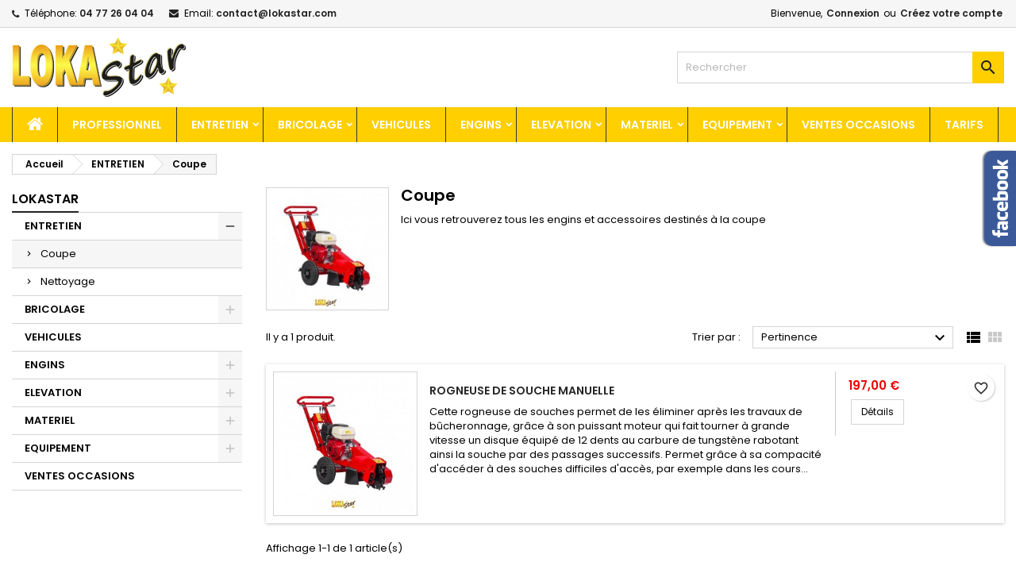

--- FILE ---
content_type: text/html; charset=utf-8
request_url: https://www.lokastar.com/catalogue/38-coupe
body_size: 11617
content:
<!doctype html>
<html lang="fr">

  <head>
    
      
  <meta charset="utf-8">


  <meta http-equiv="x-ua-compatible" content="ie=edge">



  <title>Coupe</title>
  
    
  
  <meta name="description" content="Ici vous retrouverez tous les engins et accessoires destinés à la coupe">
  <meta name="keywords" content="">
        <link rel="canonical" href="https://www.lokastar.com/catalogue/38-coupe">
  
  
        




  <meta name="viewport" content="width=device-width, initial-scale=1">



  <link rel="icon" type="image/vnd.microsoft.icon" href="https://www.lokastar.com/catalogue/img/favicon.ico?1646901473">
  <link rel="shortcut icon" type="image/x-icon" href="https://www.lokastar.com/catalogue/img/favicon.ico?1646901473">



  
<link rel="font" rel="preload" as="font" type="font/woff2" crossorigin href="https://www.lokastar.com/catalogue/themes/AngarTheme/assets/css/fonts/material_icons.woff2"/>
<link rel="font" rel="preload" as="font" type="font/woff2" crossorigin href="https://www.lokastar.com/catalogue/themes/AngarTheme/assets/css/fonts/fontawesome-webfont.woff2?v=4.7.0"/>

  <link rel="stylesheet" rel="preload" as="style" href="https://www.lokastar.com/catalogue/themes/AngarTheme/assets/css/theme.css" media="all" />
  <link rel="stylesheet" rel="preload" as="style" href="https://www.lokastar.com/catalogue/themes/AngarTheme/assets/css/libs/jquery.bxslider.css" media="all" />
  <link rel="stylesheet" rel="preload" as="style" href="https://www.lokastar.com/catalogue/themes/AngarTheme/assets/css/font-awesome.css" media="all" />
  <link rel="stylesheet" rel="preload" as="style" href="https://www.lokastar.com/catalogue/themes/AngarTheme/assets/css/angartheme.css" media="all" />
  <link rel="stylesheet" rel="preload" as="style" href="https://www.lokastar.com/catalogue/themes/AngarTheme/assets/css/home_modyficators.css" media="all" />
  <link rel="stylesheet" rel="preload" as="style" href="https://www.lokastar.com/catalogue/themes/AngarTheme/assets/css/rwd.css" media="all" />
  <link rel="stylesheet" rel="preload" as="style" href="https://www.lokastar.com/catalogue/themes/AngarTheme/assets/css/black.css" media="all" />
  <link rel="stylesheet" rel="preload" as="style" href="https://www.lokastar.com/catalogue/themes/AngarTheme/modules/ps_searchbar/ps_searchbar.css" media="all" />
  <link rel="stylesheet" rel="preload" as="style" href="https://www.lokastar.com/catalogue/modules/angarbanners/views/css/hooks.css" media="all" />
  <link rel="stylesheet" rel="preload" as="style" href="https://www.lokastar.com/catalogue/modules/angarcatproduct/views/css/at_catproduct.css" media="all" />
  <link rel="stylesheet" rel="preload" as="style" href="https://www.lokastar.com/catalogue/modules/angarcmsinfo/views/css/angarcmsinfo.css" media="all" />
  <link rel="stylesheet" rel="preload" as="style" href="https://www.lokastar.com/catalogue/modules/angarfacebook/views/css/angarfacebook.css" media="all" />
  <link rel="stylesheet" rel="preload" as="style" href="https://www.lokastar.com/catalogue/modules/angarhomecat/views/css/at_homecat.css" media="all" />
  <link rel="stylesheet" rel="preload" as="style" href="https://www.lokastar.com/catalogue/modules/angarparallax/views/css/at_parallax.css" media="all" />
  <link rel="stylesheet" rel="preload" as="style" href="https://www.lokastar.com/catalogue/modules/angarslider/views/css/angarslider.css" media="all" />
  <link rel="stylesheet" rel="preload" as="style" href="https://www.lokastar.com/catalogue/modules/angarscrolltop/views/css/angarscrolltop.css" media="all" />
  <link rel="stylesheet" rel="preload" as="style" href="https://www.lokastar.com/catalogue/js/jquery/ui/themes/base/minified/jquery-ui.min.css" media="all" />
  <link rel="stylesheet" rel="preload" as="style" href="https://www.lokastar.com/catalogue/js/jquery/ui/themes/base/minified/jquery.ui.theme.min.css" media="all" />
  <link rel="stylesheet" rel="preload" as="style" href="https://www.lokastar.com/catalogue/themes/AngarTheme/modules/blockwishlist/public/wishlist.css" media="all" />
  <link rel="stylesheet" rel="preload" as="style" href="https://www.lokastar.com/catalogue/themes/AngarTheme/assets/css/custom.css" media="all" />


  <link rel="stylesheet" href="https://www.lokastar.com/catalogue/themes/AngarTheme/assets/css/theme.css" type="text/css" media="all">
  <link rel="stylesheet" href="https://www.lokastar.com/catalogue/themes/AngarTheme/assets/css/libs/jquery.bxslider.css" type="text/css" media="all">
  <link rel="stylesheet" href="https://www.lokastar.com/catalogue/themes/AngarTheme/assets/css/font-awesome.css" type="text/css" media="all">
  <link rel="stylesheet" href="https://www.lokastar.com/catalogue/themes/AngarTheme/assets/css/angartheme.css" type="text/css" media="all">
  <link rel="stylesheet" href="https://www.lokastar.com/catalogue/themes/AngarTheme/assets/css/home_modyficators.css" type="text/css" media="all">
  <link rel="stylesheet" href="https://www.lokastar.com/catalogue/themes/AngarTheme/assets/css/rwd.css" type="text/css" media="all">
  <link rel="stylesheet" href="https://www.lokastar.com/catalogue/themes/AngarTheme/assets/css/black.css" type="text/css" media="all">
  <link rel="stylesheet" href="https://www.lokastar.com/catalogue/themes/AngarTheme/modules/ps_searchbar/ps_searchbar.css" type="text/css" media="all">
  <link rel="stylesheet" href="https://www.lokastar.com/catalogue/modules/angarbanners/views/css/hooks.css" type="text/css" media="all">
  <link rel="stylesheet" href="https://www.lokastar.com/catalogue/modules/angarcatproduct/views/css/at_catproduct.css" type="text/css" media="all">
  <link rel="stylesheet" href="https://www.lokastar.com/catalogue/modules/angarcmsinfo/views/css/angarcmsinfo.css" type="text/css" media="all">
  <link rel="stylesheet" href="https://www.lokastar.com/catalogue/modules/angarfacebook/views/css/angarfacebook.css" type="text/css" media="all">
  <link rel="stylesheet" href="https://www.lokastar.com/catalogue/modules/angarhomecat/views/css/at_homecat.css" type="text/css" media="all">
  <link rel="stylesheet" href="https://www.lokastar.com/catalogue/modules/angarparallax/views/css/at_parallax.css" type="text/css" media="all">
  <link rel="stylesheet" href="https://www.lokastar.com/catalogue/modules/angarslider/views/css/angarslider.css" type="text/css" media="all">
  <link rel="stylesheet" href="https://www.lokastar.com/catalogue/modules/angarscrolltop/views/css/angarscrolltop.css" type="text/css" media="all">
  <link rel="stylesheet" href="https://www.lokastar.com/catalogue/js/jquery/ui/themes/base/minified/jquery-ui.min.css" type="text/css" media="all">
  <link rel="stylesheet" href="https://www.lokastar.com/catalogue/js/jquery/ui/themes/base/minified/jquery.ui.theme.min.css" type="text/css" media="all">
  <link rel="stylesheet" href="https://www.lokastar.com/catalogue/themes/AngarTheme/modules/blockwishlist/public/wishlist.css" type="text/css" media="all">
  <link rel="stylesheet" href="https://www.lokastar.com/catalogue/themes/AngarTheme/assets/css/custom.css" type="text/css" media="all">


<link rel="stylesheet" rel="preload" as="style" href="https://fonts.googleapis.com/css?family=Poppins:400,600&amp;subset=latin,latin-ext&display=block" type="text/css" media="all" />


  

  <script type="text/javascript">
        var blockwishlistController = "https:\/\/www.lokastar.com\/catalogue\/module\/blockwishlist\/action";
        var prestashop = {"cart":{"products":[],"totals":{"total":{"type":"total","label":"Total","amount":0,"value":"0,00\u00a0\u20ac"},"total_including_tax":{"type":"total","label":"Total TTC","amount":0,"value":"0,00\u00a0\u20ac"},"total_excluding_tax":{"type":"total","label":"Total HT :","amount":0,"value":"0,00\u00a0\u20ac"}},"subtotals":{"products":{"type":"products","label":"Sous-total","amount":0,"value":"0,00\u00a0\u20ac"},"discounts":null,"shipping":{"type":"shipping","label":"Livraison","amount":0,"value":""},"tax":null},"products_count":0,"summary_string":"0 articles","vouchers":{"allowed":0,"added":[]},"discounts":[],"minimalPurchase":0,"minimalPurchaseRequired":""},"currency":{"id":1,"name":"Euro","iso_code":"EUR","iso_code_num":"978","sign":"\u20ac"},"customer":{"lastname":null,"firstname":null,"email":null,"birthday":null,"newsletter":null,"newsletter_date_add":null,"optin":null,"website":null,"company":null,"siret":null,"ape":null,"is_logged":false,"gender":{"type":null,"name":null},"addresses":[]},"language":{"name":"Fran\u00e7ais (French)","iso_code":"fr","locale":"fr-FR","language_code":"fr","is_rtl":"0","date_format_lite":"d\/m\/Y","date_format_full":"d\/m\/Y H:i:s","id":1},"page":{"title":"","canonical":"https:\/\/www.lokastar.com\/catalogue\/38-coupe","meta":{"title":"Coupe","description":"Ici vous retrouverez tous les engins et accessoires destin\u00e9s \u00e0 la coupe","keywords":"","robots":"index"},"page_name":"category","body_classes":{"lang-fr":true,"lang-rtl":false,"country-FR":true,"currency-EUR":true,"layout-left-column":true,"page-category":true,"tax-display-enabled":true,"category-id-38":true,"category-Coupe":true,"category-id-parent-37":true,"category-depth-level-3":true},"admin_notifications":[]},"shop":{"name":"LOKASTAR","logo":"https:\/\/www.lokastar.com\/catalogue\/img\/logo-16462357131.jpg","stores_icon":"https:\/\/www.lokastar.com\/catalogue\/img\/logo_stores.png","favicon":"https:\/\/www.lokastar.com\/catalogue\/img\/favicon.ico"},"urls":{"base_url":"https:\/\/www.lokastar.com\/catalogue\/","current_url":"https:\/\/www.lokastar.com\/catalogue\/38-coupe","shop_domain_url":"https:\/\/www.lokastar.com","img_ps_url":"https:\/\/www.lokastar.com\/catalogue\/img\/","img_cat_url":"https:\/\/www.lokastar.com\/catalogue\/img\/c\/","img_lang_url":"https:\/\/www.lokastar.com\/catalogue\/img\/l\/","img_prod_url":"https:\/\/www.lokastar.com\/catalogue\/img\/p\/","img_manu_url":"https:\/\/www.lokastar.com\/catalogue\/img\/m\/","img_sup_url":"https:\/\/www.lokastar.com\/catalogue\/img\/su\/","img_ship_url":"https:\/\/www.lokastar.com\/catalogue\/img\/s\/","img_store_url":"https:\/\/www.lokastar.com\/catalogue\/img\/st\/","img_col_url":"https:\/\/www.lokastar.com\/catalogue\/img\/co\/","img_url":"https:\/\/www.lokastar.com\/catalogue\/themes\/AngarTheme\/assets\/img\/","css_url":"https:\/\/www.lokastar.com\/catalogue\/themes\/AngarTheme\/assets\/css\/","js_url":"https:\/\/www.lokastar.com\/catalogue\/themes\/AngarTheme\/assets\/js\/","pic_url":"https:\/\/www.lokastar.com\/catalogue\/upload\/","pages":{"address":"https:\/\/www.lokastar.com\/catalogue\/adresse","addresses":"https:\/\/www.lokastar.com\/catalogue\/adresses","authentication":"https:\/\/www.lokastar.com\/catalogue\/connexion","cart":"https:\/\/www.lokastar.com\/catalogue\/panier","category":"https:\/\/www.lokastar.com\/catalogue\/index.php?controller=category","cms":"https:\/\/www.lokastar.com\/catalogue\/index.php?controller=cms","contact":"https:\/\/www.lokastar.com\/catalogue\/nous-contacter","discount":"https:\/\/www.lokastar.com\/catalogue\/reduction","guest_tracking":"https:\/\/www.lokastar.com\/catalogue\/suivi-commande-invite","history":"https:\/\/www.lokastar.com\/catalogue\/historique-commandes","identity":"https:\/\/www.lokastar.com\/catalogue\/identite","index":"https:\/\/www.lokastar.com\/catalogue\/","my_account":"https:\/\/www.lokastar.com\/catalogue\/mon-compte","order_confirmation":"https:\/\/www.lokastar.com\/catalogue\/confirmation-commande","order_detail":"https:\/\/www.lokastar.com\/catalogue\/index.php?controller=order-detail","order_follow":"https:\/\/www.lokastar.com\/catalogue\/suivi-commande","order":"https:\/\/www.lokastar.com\/catalogue\/commande","order_return":"https:\/\/www.lokastar.com\/catalogue\/index.php?controller=order-return","order_slip":"https:\/\/www.lokastar.com\/catalogue\/avoirs","pagenotfound":"https:\/\/www.lokastar.com\/catalogue\/page-introuvable","password":"https:\/\/www.lokastar.com\/catalogue\/recuperation-mot-de-passe","pdf_invoice":"https:\/\/www.lokastar.com\/catalogue\/index.php?controller=pdf-invoice","pdf_order_return":"https:\/\/www.lokastar.com\/catalogue\/index.php?controller=pdf-order-return","pdf_order_slip":"https:\/\/www.lokastar.com\/catalogue\/index.php?controller=pdf-order-slip","prices_drop":"https:\/\/www.lokastar.com\/catalogue\/promotions","product":"https:\/\/www.lokastar.com\/catalogue\/index.php?controller=product","search":"https:\/\/www.lokastar.com\/catalogue\/recherche","sitemap":"https:\/\/www.lokastar.com\/catalogue\/plan-site","stores":"https:\/\/www.lokastar.com\/catalogue\/magasins","supplier":"https:\/\/www.lokastar.com\/catalogue\/fournisseur","register":"https:\/\/www.lokastar.com\/catalogue\/connexion?create_account=1","order_login":"https:\/\/www.lokastar.com\/catalogue\/commande?login=1"},"alternative_langs":[],"theme_assets":"\/catalogue\/themes\/AngarTheme\/assets\/","actions":{"logout":"https:\/\/www.lokastar.com\/catalogue\/?mylogout="},"no_picture_image":{"bySize":{"small_default":{"url":"https:\/\/www.lokastar.com\/catalogue\/img\/p\/fr-default-small_default.jpg","width":98,"height":98},"cart_default":{"url":"https:\/\/www.lokastar.com\/catalogue\/img\/p\/fr-default-cart_default.jpg","width":125,"height":125},"home_default":{"url":"https:\/\/www.lokastar.com\/catalogue\/img\/p\/fr-default-home_default.jpg","width":259,"height":259},"medium_default":{"url":"https:\/\/www.lokastar.com\/catalogue\/img\/p\/fr-default-medium_default.jpg","width":452,"height":452},"large_default":{"url":"https:\/\/www.lokastar.com\/catalogue\/img\/p\/fr-default-large_default.jpg","width":800,"height":800}},"small":{"url":"https:\/\/www.lokastar.com\/catalogue\/img\/p\/fr-default-small_default.jpg","width":98,"height":98},"medium":{"url":"https:\/\/www.lokastar.com\/catalogue\/img\/p\/fr-default-home_default.jpg","width":259,"height":259},"large":{"url":"https:\/\/www.lokastar.com\/catalogue\/img\/p\/fr-default-large_default.jpg","width":800,"height":800},"legend":""}},"configuration":{"display_taxes_label":true,"display_prices_tax_incl":true,"is_catalog":true,"show_prices":true,"opt_in":{"partner":false},"quantity_discount":{"type":"discount","label":"Remise sur prix unitaire"},"voucher_enabled":0,"return_enabled":0},"field_required":[],"breadcrumb":{"links":[{"title":"Accueil","url":"https:\/\/www.lokastar.com\/catalogue\/"},{"title":"ENTRETIEN","url":"https:\/\/www.lokastar.com\/catalogue\/37-entretien"},{"title":"Coupe","url":"https:\/\/www.lokastar.com\/catalogue\/38-coupe"}],"count":3},"link":{"protocol_link":"https:\/\/","protocol_content":"https:\/\/"},"time":1769453539,"static_token":"9123a9d85ec96735f56f309545d5bbae","token":"9e0a84a3ab0f4cb74b3bdbe33977023d","debug":false};
        var prestashopFacebookAjaxController = "https:\/\/www.lokastar.com\/catalogue\/module\/ps_facebook\/Ajax";
        var productsAlreadyTagged = [];
        var removeFromWishlistUrl = "https:\/\/www.lokastar.com\/catalogue\/module\/blockwishlist\/action?action=deleteProductFromWishlist";
        var wishlistAddProductToCartUrl = "https:\/\/www.lokastar.com\/catalogue\/module\/blockwishlist\/action?action=addProductToCart";
        var wishlistUrl = "https:\/\/www.lokastar.com\/catalogue\/module\/blockwishlist\/view";
      </script>



  
  <div
  class="wishlist-add-to"
  data-url="https://www.lokastar.com/catalogue/module/blockwishlist/action?action=getAllWishlist"
>
  <div
    class="wishlist-modal modal fade"
    
      :class="{show: !isHidden}"
    
    tabindex="-1"
    role="dialog"
    aria-modal="true"
  >
    <div class="modal-dialog modal-dialog-centered" role="document">
      <div class="modal-content">
        <div class="modal-header">
          <h5 class="modal-title">
            Ajouter à ma liste d'envies
          </h5>
          <button
            type="button"
            class="close"
            @click="toggleModal"
            data-dismiss="modal"
            aria-label="Close"
          >
            <span aria-hidden="true">×</span>
          </button>
        </div>

        <div class="modal-body">
          <choose-list
            @hide="toggleModal"
            :product-id="productId"
            :product-attribute-id="productAttributeId"
            :quantity="quantity"
            url="https://www.lokastar.com/catalogue/module/blockwishlist/action?action=getAllWishlist"
            add-url="https://www.lokastar.com/catalogue/module/blockwishlist/action?action=addProductToWishlist"
            empty-text="Aucune liste trouvée."
          ></choose-list>
        </div>

        <div class="modal-footer">
          <a @click="openNewWishlistModal" class="wishlist-add-to-new">
            <i class="material-icons">add_circle_outline</i> Créer une nouvelle liste
          </a>
        </div>
      </div>
    </div>
  </div>

  <div 
    class="modal-backdrop fade"
    
      :class="{in: !isHidden}"
    
  >
  </div>
</div>


  <div
  class="wishlist-create"
  data-url="https://www.lokastar.com/catalogue/module/blockwishlist/action?action=createNewWishlist"
  data-title="Créer une liste d'envies"
  data-label="Nom de la liste d'envies"
  data-placeholder="Ajouter un nom"
  data-cancel-text="Annuler"
  data-create-text="Créer une liste d'envies"
  data-length-text="Le titre de la liste est trop court"
>
  <div
    class="wishlist-modal modal fade"
    
      :class="{show: !isHidden}"
    
    tabindex="-1"
    role="dialog"
    aria-modal="true"
  >
    <div class="modal-dialog modal-dialog-centered" role="document">
      <div class="modal-content">
        <div class="modal-header">
          <h5 class="modal-title">((title))</h5>
          <button
            type="button"
            class="close"
            @click="toggleModal"
            data-dismiss="modal"
            aria-label="Close"
          >
            <span aria-hidden="true">×</span>
          </button>
        </div>
        <div class="modal-body">
          <div class="form-group form-group-lg">
            <label class="form-control-label" for="input2">((label))</label>
            <input
              type="text"
              class="form-control form-control-lg"
              v-model="value"
              id="input2"
              :placeholder="placeholder"
            />
          </div>
        </div>
        <div class="modal-footer">
          <button
            type="button"
            class="modal-cancel btn btn-secondary"
            data-dismiss="modal"
            @click="toggleModal"
          >
            ((cancelText))
          </button>

          <button
            type="button"
            class="btn btn-primary"
            @click="createWishlist"
          >
            ((createText))
          </button>
        </div>
      </div>
    </div>
  </div>

  <div 
    class="modal-backdrop fade"
    
      :class="{in: !isHidden}"
    
  >
  </div>
</div>

  <div
  class="wishlist-delete"
        data-delete-product-url="https://www.lokastar.com/catalogue/module/blockwishlist/action?action=deleteProductFromWishlist"
    data-title="Retirer le produit de la liste d'envies "
  data-title-list="Supprimer la liste d'envies"
  data-placeholder='Le produit sera retiré de "%nameofthewishlist%".'
  data-cancel-text="Annuler"
  data-delete-text="Retirer"
  data-delete-text-list="Supprimer"
>
  <div
    class="wishlist-modal modal fade"
    
      :class="{show: !isHidden}"
    
    tabindex="-1"
    role="dialog"
    aria-modal="true"
  >
    <div class="modal-dialog modal-dialog-centered" role="document">
      <div class="modal-content">
        <div class="modal-header">
          <h5 class="modal-title">((modalTitle))</h5>
          <button
            type="button"
            class="close"
            @click="toggleModal"
            data-dismiss="modal"
            aria-label="Close"
          >
            <span aria-hidden="true">×</span>
          </button>
        </div>
        <div class="modal-body" v-if="productId">
          <p class="modal-text">((confirmMessage))</p> 
        </div>
        <div class="modal-footer">
          <button
            type="button"
            class="modal-cancel btn btn-secondary"
            data-dismiss="modal"
            @click="toggleModal"
          >
            ((cancelText))
          </button>

          <button
            type="button"
            class="btn btn-primary"
            @click="deleteWishlist"
          >
            ((modalDeleteText))
          </button>
        </div>
      </div>
    </div>
  </div>

  <div 
    class="modal-backdrop fade"
    
      :class="{in: !isHidden}"
    
  >
  </div>
</div>

  <div
  class="wishlist-login"
  data-login-text="Connexion"
  data-cancel-text="Annuler"
>
  <div
    class="wishlist-modal modal fade"
    
      :class="{show: !isHidden}"
    
    tabindex="-1"
    role="dialog"
    aria-modal="true"
  >
    <div class="modal-dialog modal-dialog-centered" role="document">
      <div class="modal-content">
        <div class="modal-header">
          <h5 class="modal-title">Connexion</h5>
          <button
            type="button"
            class="close"
            @click="toggleModal"
            data-dismiss="modal"
            aria-label="Close"
          >
            <span aria-hidden="true">×</span>
          </button>
        </div>
        <div class="modal-body">
          <p class="modal-text">Vous devez être connecté pour ajouter des produits à votre liste d'envies.</p>
        </div>
        <div class="modal-footer">
          <button
            type="button"
            class="modal-cancel btn btn-secondary"
            data-dismiss="modal"
            @click="toggleModal"
          >
            ((cancelText))
          </button>

          <a
            type="button"
            class="btn btn-primary"
            :href="prestashop.urls.pages.authentication"
          >
            ((loginText))
          </a>
        </div>
      </div>
    </div>
  </div>

  <div
    class="modal-backdrop fade"
    
      :class="{in: !isHidden}"
    
  >
  </div>
</div>

  <div
    class="wishlist-toast"
    data-rename-wishlist-text="Nom de la liste d'envies modifié !"
    data-added-wishlist-text="Produit ajouté à la liste d'envies !"
    data-create-wishlist-text="Liste d'envies créée !"
    data-delete-wishlist-text="Liste d'envies supprimée !"
    data-copy-text="Lien de partage copié !"
    data-delete-product-text="Produit supprimé !"
  ></div>


<style type="text/css">
body {
background-color: #ffffff;
font-family: "Poppins", Arial, Helvetica, sans-serif;
}

.products .product-miniature .product-title {
height: 32px;
}

.products .product-miniature .product-title a {
font-size: 14px;
line-height: 16px;
}

#content-wrapper .products .product-miniature .product-desc {
height: 36px;
}

@media (min-width: 991px) {
#home_categories ul li .cat-container {
min-height: 0px;
}
}

@media (min-width: 768px) {
#_desktop_logo {
padding-top: 12px;
padding-bottom: 0px;
}
}

nav.header-nav {
background: #f6f6f6;
}

nav.header-nav,
.header_sep2 #contact-link span.shop-phone,
.header_sep2 #contact-link span.shop-phone.shop-tel,
.header_sep2 #contact-link span.shop-phone:last-child,
.header_sep2 .lang_currency_top,
.header_sep2 .lang_currency_top:last-child,
.header_sep2 #_desktop_currency_selector,
.header_sep2 #_desktop_language_selector,
.header_sep2 #_desktop_user_info {
border-color: #d6d4d4;
}

#contact-link,
#contact-link a,
.lang_currency_top span.lang_currency_text,
.lang_currency_top .dropdown i.expand-more,
nav.header-nav .user-info span,
nav.header-nav .user-info a.logout,
#languages-block-top div.current,
nav.header-nav a{
color: #000000;
}

#contact-link span.shop-phone strong,
#contact-link span.shop-phone strong a,
.lang_currency_top span.expand-more,
nav.header-nav .user-info a.account {
color: #222222;
}

#contact-link span.shop-phone i {
color: #222222;
}

.header-top {
background: #ffffff;
}

div#search_widget form button[type=submit] {
background: #ffcf00;
color: #222222;
}

div#search_widget form button[type=submit]:hover {
background: #ffcf00;
color: #222222;
}


#header div#_desktop_cart .blockcart .header {
background: #ffcf00;
}

#header div#_desktop_cart .blockcart .header a.cart_link {
color: #222222;
}


#homepage-slider .bx-wrapper .bx-pager.bx-default-pager a:hover,
#homepage-slider .bx-wrapper .bx-pager.bx-default-pager a.active{
background: #ffcf00;
}

div#rwd_menu {
background: #ffcf00;
}

div#rwd_menu,
div#rwd_menu a {
color: #ffffff;
}

div#rwd_menu,
div#rwd_menu .rwd_menu_item,
div#rwd_menu .rwd_menu_item:first-child {
border-color: #363636;
}

div#rwd_menu .rwd_menu_item:hover,
div#rwd_menu .rwd_menu_item:focus,
div#rwd_menu .rwd_menu_item a:hover,
div#rwd_menu .rwd_menu_item a:focus {
color: #222222;
background: #ffcf00;
}

#mobile_top_menu_wrapper2 .top-menu li a:hover,
.rwd_menu_open ul.user_info li a:hover {
background: #ffcf00;
color: #222222;
}

#_desktop_top_menu{
background: #ffcf00;
}

#_desktop_top_menu,
#_desktop_top_menu > ul > li,
.menu_sep1 #_desktop_top_menu > ul > li,
.menu_sep1 #_desktop_top_menu > ul > li:last-child,
.menu_sep2 #_desktop_top_menu,
.menu_sep2 #_desktop_top_menu > ul > li,
.menu_sep2 #_desktop_top_menu > ul > li:last-child,
.menu_sep3 #_desktop_top_menu,
.menu_sep4 #_desktop_top_menu,
.menu_sep5 #_desktop_top_menu,
.menu_sep6 #_desktop_top_menu {
border-color: #363636;
}

#_desktop_top_menu > ul > li > a {
color: #ffffff;
}

#_desktop_top_menu > ul > li:hover > a {
color: #222222;
background: #ffcf00;
}

.submenu1 #_desktop_top_menu .popover.sub-menu ul.top-menu li a:hover,
.submenu3 #_desktop_top_menu .popover.sub-menu ul.top-menu li a:hover,
.live_edit_0.submenu1 #_desktop_top_menu .popover.sub-menu ul.top-menu li:hover > a,
.live_edit_0.submenu3 #_desktop_top_menu .popover.sub-menu ul.top-menu li:hover > a {
background: #ffcf00;
color: #222222;
}


#home_categories .homecat_title span {
border-color: #222222;
}

#home_categories ul li .homecat_name span {
background: #222222;
}

#home_categories ul li a.view_more {
background: #ffcf00;
color: #222222;
border-color: #ffcf00;
}

#home_categories ul li a.view_more:hover {
background: #222222;
color: #ffffff;
border-color: #222222;
}

.columns .text-uppercase a,
.columns .text-uppercase span,
.columns div#_desktop_cart .cart_index_title a,
#home_man_product .catprod_title a span {
border-color: #222222;
}

#index .tabs ul.nav-tabs li.nav-item a.active,
#index .tabs ul.nav-tabs li.nav-item a:hover,
.index_title a,
.index_title span {
border-color: #222222;
}

a.product-flags-plist span.product-flag.new,
#home_cat_product a.product-flags-plist span.product-flag.new,
#product #content .product-flags li,
#product #content .product-flags .product-flag.new {
background: #ffcf00;
}

.products .product-miniature .product-title a,
#home_cat_product ul li .right-block .name_block a {
color: #282828;
}

.products .product-miniature span.price,
#home_cat_product ul li .product-price-and-shipping .price,
.ui-widget .search_right span.search_price,
body#view #main .wishlist-product-price {
color: #ee0000;
}

.button-container .add-to-cart:hover,
#subcart .cart-buttons .viewcart:hover,
body#view ul li.wishlist-products-item .wishlist-product-bottom .btn-primary:hover {
background: #222222;
color: #ffffff;
border-color: #222222;
}

.button-container .add-to-cart,
.button-container .add-to-cart:disabled,
#subcart .cart-buttons .viewcart,
body#view ul li.wishlist-products-item .wishlist-product-bottom .btn-primary {
background: #ffcf00;
color: #000000;
border-color: #ffcf00;
}

#home_cat_product .catprod_title span {
border-color: #222222;
}

#home_man .man_title span {
border-color: #222222;
}

div#angarinfo_block .icon_cms {
color: #ffcf00;
}

.footer-container {
background: #ffcf00;
}

.footer-container,
.footer-container .h3,
.footer-container .links .title,
.row.social_footer {
border-color: #363636;
}

.footer-container .h3 span,
.footer-container .h3 a,
.footer-container .links .title span.h3,
.footer-container .links .title a.h3 {
border-color: #000470;
}

.footer-container,
.footer-container .h3,
.footer-container .links .title .h3,
.footer-container a,
.footer-container li a,
.footer-container .links ul>li a {
color: #363636;
}

.block_newsletter .btn-newsletter {
background: #ffcf00;
color: #222222;
}

.block_newsletter .btn-newsletter:hover {
background: #ffcf00;
color: #222222;
}

.footer-container .bottom-footer {
background: #ffcf00;
border-color: #363636;
color: #ffffff;
}

.product-prices .current-price span.price {
color: #ee0000;
}

.product-add-to-cart button.btn.add-to-cart:hover {
background: #ffcf00;
color: #ffffff;
border-color: #282828;
}

.product-add-to-cart button.btn.add-to-cart,
.product-add-to-cart button.btn.add-to-cart:disabled {
background: #000470;
color: #ffffff;
border-color: #222222;
}

#product .tabs ul.nav-tabs li.nav-item a.active,
#product .tabs ul.nav-tabs li.nav-item a:hover,
#product .index_title span,
.page-product-heading span,
body #product-comments-list-header .comments-nb {
border-color: #222222;
}

body .btn-primary:hover {
background: #3aa04c;
color: #ffffff;
border-color: #196f28;
}

body .btn-primary,
body .btn-primary.disabled,
body .btn-primary:disabled,
body .btn-primary.disabled:hover {
background: #43b754;
color: #ffffff;
border-color: #399a49;
}

body .btn-secondary:hover {
background: #eeeeee;
color: #000000;
border-color: #d8d8d8;
}

body .btn-secondary,
body .btn-secondary.disabled,
body .btn-secondary:disabled,
body .btn-secondary.disabled:hover {
background: #f6f6f6;
color: #000000;
border-color: #d8d8d8;
}

.form-control:focus, .input-group.focus {
border-color: #dbdbdb;
outline-color: #dbdbdb;
}

body .pagination .page-list .current a,
body .pagination .page-list a:hover,
body .pagination .page-list .current a.disabled,
body .pagination .page-list .current a.disabled:hover {
color: #ffcf00;
}

.page-my-account #content .links a:hover i {
color: #222222;
}

#scroll_top {
background: #ffcf00;
color: #222222;
}

#scroll_top:hover,
#scroll_top:focus {
background: #222222;
color: #ffffff;
}

</style>



    
  </head>

  <body id="category" class="lang-fr country-fr currency-eur layout-left-column page-category tax-display-enabled category-id-38 category-coupe category-id-parent-37 category-depth-level-3 live_edit_0  ps_176 ps_178
	no_bg #ffffff bg_attatchment_fixed bg_position_tl bg_repeat_xy bg_size_initial slider_position_top slider_controls_black banners_top3 banners_top_tablets3 banners_top_phones1 banners_bottom2 banners_bottom_tablets2 banners_bottom_phones1 submenu1 pl_1col_qty_4 pl_2col_qty_3 pl_3col_qty_3 pl_1col_qty_bigtablets_4 pl_2col_qty_bigtablets_3 pl_3col_qty_bigtablets_2 pl_1col_qty_tablets_3 pl_1col_qty_phones_1 home_tabs1 pl_border_type2 32 14 16 pl_button_icon_no pl_button_qty2 pl_desc_no pl_reviews_no pl_availability_no product_layout2 hide_reference_no hide_reassurance_yes product_tabs1 order_gender_hide order_birthday_hide inner_bg menu_sep1 header_sep1 slider_full_width feat_cat_style3 feat_cat4 feat_cat_bigtablets2 feat_cat_tablets2 feat_cat_phones0 all_products_yes pl_colors_yes newsletter_info_yes stickycart_yes stickymenu_yes homeicon_no pl_man_no product_hide_man_no cart_style1 pl_ref_yes header_style1 mainfont_Poppins bg_white  not_logged  hide_prices_catalog_mode">

    
      
    

    <main>
      
              

      <header id="header">
        
          


  <div class="header-banner">
    
  </div>



  <nav class="header-nav">
    <div class="container">
      <div class="row">
          <div class="col-md-12 col-xs-12">
            
<div id="_desktop_contact_link">
  <div id="contact-link">

			<span class="shop-phone contact_link">
			<a href="https://www.lokastar.com/catalogue/nous-contacter">Contact</a>
		</span>
	
			<span class="shop-phone shop-tel">
			<i class="fa fa-phone"></i>
			<span class="shop-phone_text">Téléphone:</span>
			<strong><a href="tel:04 77 26 04 04">04 77 26 04 04</a></strong>
		</span>
	
			<span class="shop-phone shop-email">
			<i class="fa fa-envelope"></i>
			<span class="shop-phone_text">Email:</span>
			<strong><a href="&#109;&#97;&#105;&#108;&#116;&#111;&#58;%63%6f%6e%74%61%63%74@%6c%6f%6b%61%73%74%61%72.%63%6f%6d" >&#x63;&#x6f;&#x6e;&#x74;&#x61;&#x63;&#x74;&#x40;&#x6c;&#x6f;&#x6b;&#x61;&#x73;&#x74;&#x61;&#x72;&#x2e;&#x63;&#x6f;&#x6d;</a></strong>
		</span>
	

  </div>
</div>


            <div id="_desktop_user_info">
  <div class="user-info">


	<ul class="user_info hidden-md-up">

		
			<li><a href="https://www.lokastar.com/catalogue/mon-compte" title="Identifiez-vous" rel="nofollow">Connexion</a></li>
			<li><a href="https://www.lokastar.com/catalogue/connexion?create_account=1" title="Identifiez-vous" rel="nofollow">Créez votre compte</a></li>

		
	</ul>


	<div class="hidden-sm-down">
		<span class="welcome">Bienvenue,</span>
					<a class="account" href="https://www.lokastar.com/catalogue/mon-compte" title="Identifiez-vous" rel="nofollow">Connexion</a>

			<span class="or">ou</span>

			<a class="account" href="https://www.lokastar.com/catalogue/connexion?create_account=1" title="Identifiez-vous" rel="nofollow">Créez votre compte</a>
			</div>


  </div>
</div>
          </div>
      </div>
    </div>
  </nav>



  <div class="header-top">
    <div class="container">
	  <div class="row">
        <div class="col-md-4 hidden-sm-down2" id="_desktop_logo">
                            <a href="https://www.lokastar.com/catalogue/">
                  <img class="logo img-responsive" src="https://www.lokastar.com/catalogue/img/logo-16462357131.jpg" alt="LOKASTAR">
                </a>
                    </div>
		
<!-- Block search module TOP -->
<div id="_desktop_search_widget" class="col-lg-4 col-md-4 col-sm-12 search-widget hidden-sm-down catalog_mode_search">
	<div id="search_widget" data-search-controller-url="//www.lokastar.com/catalogue/recherche">
		<form method="get" action="//www.lokastar.com/catalogue/recherche">
			<input type="hidden" name="controller" value="search">
			<input type="text" name="s" value="" placeholder="Rechercher" aria-label="Rechercher">
			<button type="submit">
				<i class="material-icons search">&#xE8B6;</i>
				<span class="hidden-xl-down">Rechercher</span>
			</button>
		</form>
	</div>
</div>
<!-- /Block search module TOP -->

		<div class="clearfix"></div>
	  </div>
    </div>

	<div id="rwd_menu" class="hidden-md-up">
		<div class="container">
			<div id="menu-icon2" class="rwd_menu_item"><i class="material-icons d-inline">&#xE5D2;</i></div>
			<div id="search-icon" class="rwd_menu_item"><i class="material-icons search">&#xE8B6;</i></div>
			<div id="user-icon" class="rwd_menu_item"><i class="material-icons logged">&#xE7FF;</i></div>
			<div id="_mobile_cart" class="rwd_menu_item"></div>
		</div>
		<div class="clearfix"></div>
	</div>

	<div class="container">
		<div id="mobile_top_menu_wrapper2" class="rwd_menu_open hidden-md-up" style="display:none;">
			<div class="js-top-menu mobile" id="_mobile_top_menu"></div>
		</div>

		<div id="mobile_search_wrapper" class="rwd_menu_open hidden-md-up" style="display:none;">
			<div id="_mobile_search_widget"></div>
		</div>

		<div id="mobile_user_wrapper" class="rwd_menu_open hidden-md-up" style="display:none;">
			<div id="_mobile_user_info"></div>
		</div>
	</div>
  </div>
  

<div class="menu js-top-menu position-static hidden-sm-down" id="_desktop_top_menu">
    

      <ul class="top-menu container" id="top-menu" data-depth="0">

					<li class="home_icon"><a href="https://www.lokastar.com/catalogue/"><i class="icon-home"></i><span>Accueil</span></a></li>
		
	    
							<li class="shop" id="shop-2">
								  <a
					class="dropdown-item"
					href="http://www.lokastar.com/catalogue/professionnel/" data-depth="0"
									  >
										Professionnel
				  </a>
				  				</li>
							<li class="category" id="category-37">
								  <a
					class="dropdown-item sf-with-ul"
					href="https://www.lokastar.com/catalogue/37-entretien" data-depth="0"
									  >
										  					  					  <span class="float-xs-right hidden-md-up">
						<span data-target="#top_sub_menu_8159" data-toggle="collapse" class="navbar-toggler collapse-icons">
						  <i class="material-icons add">&#xE313;</i>
						  <i class="material-icons remove">&#xE316;</i>
						</span>
					  </span>
										ENTRETIEN
				  </a>
				  				  <div  class="popover sub-menu js-sub-menu collapse" id="top_sub_menu_8159">
					

      <ul class="top-menu container"  data-depth="1">

		
	    
							<li class="category current " id="category-38">
								  <a
					class="dropdown-item dropdown-submenu"
					href="https://www.lokastar.com/catalogue/38-coupe" data-depth="1"
									  >
										Coupe
				  </a>
				  				</li>
							<li class="category" id="category-39">
								  <a
					class="dropdown-item dropdown-submenu"
					href="https://www.lokastar.com/catalogue/39-nettoyage" data-depth="1"
									  >
										Nettoyage
				  </a>
				  				</li>
			
		
      </ul>


																																	  </div>
				  				</li>
							<li class="category" id="category-40">
								  <a
					class="dropdown-item sf-with-ul"
					href="https://www.lokastar.com/catalogue/40-bricolage" data-depth="0"
									  >
										  					  					  <span class="float-xs-right hidden-md-up">
						<span data-target="#top_sub_menu_47707" data-toggle="collapse" class="navbar-toggler collapse-icons">
						  <i class="material-icons add">&#xE313;</i>
						  <i class="material-icons remove">&#xE316;</i>
						</span>
					  </span>
										BRICOLAGE
				  </a>
				  				  <div  class="popover sub-menu js-sub-menu collapse" id="top_sub_menu_47707">
					

      <ul class="top-menu container"  data-depth="1">

		
	    
							<li class="category" id="category-41">
								  <a
					class="dropdown-item dropdown-submenu"
					href="https://www.lokastar.com/catalogue/41-travail-et-support" data-depth="1"
									  >
										Travail et support
				  </a>
				  				</li>
							<li class="category" id="category-42">
								  <a
					class="dropdown-item dropdown-submenu"
					href="https://www.lokastar.com/catalogue/42-nettoyage" data-depth="1"
									  >
										Nettoyage
				  </a>
				  				</li>
			
		
      </ul>


																																	  </div>
				  				</li>
							<li class="category" id="category-43">
								  <a
					class="dropdown-item"
					href="https://www.lokastar.com/catalogue/43-vehicules" data-depth="0"
									  >
										VEHICULES
				  </a>
				  				</li>
							<li class="category" id="category-44">
								  <a
					class="dropdown-item sf-with-ul"
					href="https://www.lokastar.com/catalogue/44-engins" data-depth="0"
									  >
										  					  					  <span class="float-xs-right hidden-md-up">
						<span data-target="#top_sub_menu_35304" data-toggle="collapse" class="navbar-toggler collapse-icons">
						  <i class="material-icons add">&#xE313;</i>
						  <i class="material-icons remove">&#xE316;</i>
						</span>
					  </span>
										ENGINS
				  </a>
				  				  <div  class="popover sub-menu js-sub-menu collapse" id="top_sub_menu_35304">
					

      <ul class="top-menu container"  data-depth="1">

		
	    
							<li class="category" id="category-45">
								  <a
					class="dropdown-item dropdown-submenu"
					href="https://www.lokastar.com/catalogue/45-terrassement" data-depth="1"
									  >
										Terrassement
				  </a>
				  				</li>
							<li class="category" id="category-46">
								  <a
					class="dropdown-item dropdown-submenu"
					href="https://www.lokastar.com/catalogue/46-compactage" data-depth="1"
									  >
										Compactage
				  </a>
				  				</li>
							<li class="category" id="category-47">
								  <a
					class="dropdown-item dropdown-submenu"
					href="https://www.lokastar.com/catalogue/47-transport" data-depth="1"
									  >
										Transport
				  </a>
				  				</li>
							<li class="category" id="category-48">
								  <a
					class="dropdown-item dropdown-submenu"
					href="https://www.lokastar.com/catalogue/48-accessoires" data-depth="1"
									  >
										Accessoires
				  </a>
				  				</li>
			
		
      </ul>


																																	  </div>
				  				</li>
							<li class="category" id="category-49">
								  <a
					class="dropdown-item sf-with-ul"
					href="https://www.lokastar.com/catalogue/49-elevation" data-depth="0"
									  >
										  					  					  <span class="float-xs-right hidden-md-up">
						<span data-target="#top_sub_menu_67098" data-toggle="collapse" class="navbar-toggler collapse-icons">
						  <i class="material-icons add">&#xE313;</i>
						  <i class="material-icons remove">&#xE316;</i>
						</span>
					  </span>
										ELEVATION
				  </a>
				  				  <div  class="popover sub-menu js-sub-menu collapse" id="top_sub_menu_67098">
					

      <ul class="top-menu container"  data-depth="1">

		
	    
							<li class="category" id="category-50">
								  <a
					class="dropdown-item dropdown-submenu"
					href="https://www.lokastar.com/catalogue/50-manutention" data-depth="1"
									  >
										Manutention
				  </a>
				  				</li>
							<li class="category" id="category-51">
								  <a
					class="dropdown-item dropdown-submenu"
					href="https://www.lokastar.com/catalogue/51-nacelles" data-depth="1"
									  >
										Nacelles
				  </a>
				  				</li>
			
		
      </ul>


																																	  </div>
				  				</li>
							<li class="category" id="category-52">
								  <a
					class="dropdown-item sf-with-ul"
					href="https://www.lokastar.com/catalogue/52-materiel" data-depth="0"
									  >
										  					  					  <span class="float-xs-right hidden-md-up">
						<span data-target="#top_sub_menu_8348" data-toggle="collapse" class="navbar-toggler collapse-icons">
						  <i class="material-icons add">&#xE313;</i>
						  <i class="material-icons remove">&#xE316;</i>
						</span>
					  </span>
										MATERIEL
				  </a>
				  				  <div  class="popover sub-menu js-sub-menu collapse" id="top_sub_menu_8348">
					

      <ul class="top-menu container"  data-depth="1">

		
	    
							<li class="category" id="category-53">
								  <a
					class="dropdown-item dropdown-submenu"
					href="https://www.lokastar.com/catalogue/53-decoupage" data-depth="1"
									  >
										Découpage
				  </a>
				  				</li>
							<li class="category" id="category-54">
								  <a
					class="dropdown-item dropdown-submenu"
					href="https://www.lokastar.com/catalogue/54-demolition" data-depth="1"
									  >
										Démolition
				  </a>
				  				</li>
							<li class="category" id="category-55">
								  <a
					class="dropdown-item dropdown-submenu"
					href="https://www.lokastar.com/catalogue/55-preparation-beton" data-depth="1"
									  >
										Préparation béton
				  </a>
				  				</li>
							<li class="category" id="category-56">
								  <a
					class="dropdown-item dropdown-submenu"
					href="https://www.lokastar.com/catalogue/56-traitement-de-surface" data-depth="1"
									  >
										Traitement de surface
				  </a>
				  				</li>
							<li class="category" id="category-57">
								  <a
					class="dropdown-item dropdown-submenu"
					href="https://www.lokastar.com/catalogue/57-compactage" data-depth="1"
									  >
										Compactage
				  </a>
				  				</li>
							<li class="category" id="category-61">
								  <a
					class="dropdown-item dropdown-submenu"
					href="https://www.lokastar.com/catalogue/61-consommable" data-depth="1"
									  >
										Consommable
				  </a>
				  				</li>
			
		
      </ul>


																																	  </div>
				  				</li>
							<li class="category" id="category-58">
								  <a
					class="dropdown-item sf-with-ul"
					href="https://www.lokastar.com/catalogue/58-equipement" data-depth="0"
									  >
										  					  					  <span class="float-xs-right hidden-md-up">
						<span data-target="#top_sub_menu_72450" data-toggle="collapse" class="navbar-toggler collapse-icons">
						  <i class="material-icons add">&#xE313;</i>
						  <i class="material-icons remove">&#xE316;</i>
						</span>
					  </span>
										EQUIPEMENT
				  </a>
				  				  <div  class="popover sub-menu js-sub-menu collapse" id="top_sub_menu_72450">
					

      <ul class="top-menu container"  data-depth="1">

		
	    
							<li class="category" id="category-59">
								  <a
					class="dropdown-item dropdown-submenu"
					href="https://www.lokastar.com/catalogue/59-energie" data-depth="1"
									  >
										Energie
				  </a>
				  				</li>
							<li class="category" id="category-60">
								  <a
					class="dropdown-item dropdown-submenu"
					href="https://www.lokastar.com/catalogue/60-signalisation" data-depth="1"
									  >
										Signalisation
				  </a>
				  				</li>
			
		
      </ul>


																																	  </div>
				  				</li>
							<li class="category" id="category-62">
								  <a
					class="dropdown-item"
					href="https://www.lokastar.com/catalogue/62-ventes-occasions" data-depth="0"
									  >
										VENTES OCCASIONS
				  </a>
				  				</li>
							<li class="link" id="lnk-tarifs">
								  <a
					class="dropdown-item"
					href="https://www.lokastar.com/images/tarifs/TARIFS-PART.pdf" data-depth="0"
					 target="_blank" 				  >
										TARIFS
				  </a>
				  				</li>
			
		
      </ul>


    <div class="clearfix"></div>
</div>


        
      </header>

      
        
<aside id="notifications">
  <div class="container">
    
    
    
      </div>
</aside>
      

                          
      <section id="wrapper">
        
        <div class="container">
			
										
			<div class="row">
			  			  
				<nav data-depth="3" class="breadcrumb hidden-sm-down">
  <ol itemscope itemtype="http://schema.org/BreadcrumbList">
          
        <li itemprop="itemListElement" itemscope itemtype="http://schema.org/ListItem">
          <a itemprop="item" href="https://www.lokastar.com/catalogue/">
            <span itemprop="name">Accueil</span>
          </a>
          <meta itemprop="position" content="1">
        </li>
      
          
        <li itemprop="itemListElement" itemscope itemtype="http://schema.org/ListItem">
          <a itemprop="item" href="https://www.lokastar.com/catalogue/37-entretien">
            <span itemprop="name">ENTRETIEN</span>
          </a>
          <meta itemprop="position" content="2">
        </li>
      
          
        <li itemprop="itemListElement" itemscope itemtype="http://schema.org/ListItem">
          <a itemprop="item" href="https://www.lokastar.com/catalogue/38-coupe">
            <span itemprop="name">Coupe</span>
          </a>
          <meta itemprop="position" content="3">
        </li>
      
      </ol>
</nav>
			  
			  
			  
				<div id="left-column" class="columns col-xs-12 col-sm-4 col-md-3">
				  				  



<div class="block-categories block">
		<div class="h6 text-uppercase facet-label">
		<a href="https://www.lokastar.com/catalogue/2-lokastar" title="Catégories">Lokastar</a>
	</div>

    <div class="block_content">
		<ul class="tree dhtml">
			
  <li id="cat_id_37"><a href="https://www.lokastar.com/catalogue/37-entretien" >ENTRETIEN</a><ul>
  <li id="cat_id_38"><a href="https://www.lokastar.com/catalogue/38-coupe" class="selected">Coupe</a></li><li id="cat_id_39"><a href="https://www.lokastar.com/catalogue/39-nettoyage" >Nettoyage</a></li></ul></li><li id="cat_id_40"><a href="https://www.lokastar.com/catalogue/40-bricolage" >BRICOLAGE</a><ul>
  <li id="cat_id_41"><a href="https://www.lokastar.com/catalogue/41-travail-et-support" >Travail et support</a></li><li id="cat_id_42"><a href="https://www.lokastar.com/catalogue/42-nettoyage" >Nettoyage</a></li></ul></li><li id="cat_id_43"><a href="https://www.lokastar.com/catalogue/43-vehicules" >VEHICULES</a></li><li id="cat_id_44"><a href="https://www.lokastar.com/catalogue/44-engins" >ENGINS</a><ul>
  <li id="cat_id_45"><a href="https://www.lokastar.com/catalogue/45-terrassement" >Terrassement</a></li><li id="cat_id_46"><a href="https://www.lokastar.com/catalogue/46-compactage" >Compactage</a></li><li id="cat_id_47"><a href="https://www.lokastar.com/catalogue/47-transport" >Transport</a></li><li id="cat_id_48"><a href="https://www.lokastar.com/catalogue/48-accessoires" >Accessoires</a></li></ul></li><li id="cat_id_49"><a href="https://www.lokastar.com/catalogue/49-elevation" >ELEVATION</a><ul>
  <li id="cat_id_50"><a href="https://www.lokastar.com/catalogue/50-manutention" >Manutention</a></li><li id="cat_id_51"><a href="https://www.lokastar.com/catalogue/51-nacelles" >Nacelles</a></li></ul></li><li id="cat_id_52"><a href="https://www.lokastar.com/catalogue/52-materiel" >MATERIEL</a><ul>
  <li id="cat_id_53"><a href="https://www.lokastar.com/catalogue/53-decoupage" >Découpage</a></li><li id="cat_id_54"><a href="https://www.lokastar.com/catalogue/54-demolition" >Démolition</a></li><li id="cat_id_55"><a href="https://www.lokastar.com/catalogue/55-preparation-beton" >Préparation béton</a></li><li id="cat_id_56"><a href="https://www.lokastar.com/catalogue/56-traitement-de-surface" >Traitement de surface</a></li><li id="cat_id_57"><a href="https://www.lokastar.com/catalogue/57-compactage" >Compactage</a></li><li id="cat_id_61"><a href="https://www.lokastar.com/catalogue/61-consommable" >Consommable</a></li></ul></li><li id="cat_id_58"><a href="https://www.lokastar.com/catalogue/58-equipement" >EQUIPEMENT</a><ul>
  <li id="cat_id_59"><a href="https://www.lokastar.com/catalogue/59-energie" >Energie</a></li><li id="cat_id_60"><a href="https://www.lokastar.com/catalogue/60-signalisation" >Signalisation</a></li></ul></li><li id="cat_id_62"><a href="https://www.lokastar.com/catalogue/62-ventes-occasions" >VENTES OCCASIONS</a></li>
		</ul>
	</div>

</div>

				  				</div>
			  

			  
  <div id="content-wrapper" class="left-column col-xs-12 col-sm-8 col-md-9">
    
    
  <section id="main">

    
    <div id="js-product-list-header">
    
		<div class="mobile_cat_name text-sm-center text-xs-center hidden-md-up">
		  <div class="h1">Coupe</div>
		</div>

		<div id="category_desc" class="hidden-sm-down">

		  			<div class="category-image col-xs-12 col-sm-2">
			  <img class="img-responsive" src="https://www.lokastar.com/catalogue/c/38-category_default/coupe.jpg" alt="Coupe">
			</div>
		  
		  <div class="category-desc  col-xs-12 col-sm-10">
			<h1 class="cat_name">Coupe</h1>
						  <div class="cat_desc"><p>Ici vous retrouverez tous les engins et accessoires destinés à la coupe</p></div>
					  </div>

		  <div class="clearfix"></div>

		</div>

							
    </div>

	
    <section id="products" class="product_show_list">

      
        <div id="">
          
            <div id="js-product-list-top" class="row products-selection">
  <div class="col-md-6 hidden-sm-down total-products">
          <p>Il y a 1 produit.</p>
      </div>
  <div class="col-md-6">
    <div class="row sort-by-row">

      
        
<span class="col-sm-3 col-md-5 hidden-sm-down sort-by">Trier par :</span>
<div class="col-sm-12 col-xs-12 col-md-7 products-sort-order dropdown">
  <button
    class="btn-unstyle select-title"
    rel="nofollow"
    data-toggle="dropdown"
    aria-haspopup="true"
    aria-expanded="false">
    Pertinence    <i class="material-icons float-xs-right">&#xE313;</i>
  </button>
  <div class="dropdown-menu">
          <a
        rel="nofollow"
        href="https://www.lokastar.com/catalogue/38-coupe?order=product.position.asc"
        class="select-list current js-search-link"
      >
        Pertinence
      </a>
          <a
        rel="nofollow"
        href="https://www.lokastar.com/catalogue/38-coupe?order=product.name.asc"
        class="select-list js-search-link"
      >
        Nom, A à Z
      </a>
          <a
        rel="nofollow"
        href="https://www.lokastar.com/catalogue/38-coupe?order=product.name.desc"
        class="select-list js-search-link"
      >
        Nom, Z à A
      </a>
          <a
        rel="nofollow"
        href="https://www.lokastar.com/catalogue/38-coupe?order=product.price.asc"
        class="select-list js-search-link"
      >
        Prix, croissant
      </a>
          <a
        rel="nofollow"
        href="https://www.lokastar.com/catalogue/38-coupe?order=product.price.desc"
        class="select-list js-search-link"
      >
        Prix, décroissant
      </a>
      </div>
</div>
      
	
          </div>
  </div>
  <div class="col-sm-12 hidden-md-up text-sm-center showing">
    Affichage 1-1 de 1 article(s)
  </div>
</div>
          

		  		  <div class="grid_switcher">
			<i class="material-icons show_list">&#xE8EF;</i>
			<i class="material-icons show_grid">&#xE8F0;</i>
		  </div>

        </div>

        
          <div id="" class="hidden-sm-down">
            
          </div>
        

        <div id="">
          
            
<div id="js-product-list">
  <div class="products row">
          
        


  <article class="product-miniature js-product-miniature" data-id-product="25" data-id-product-attribute="0">
    <div class="thumbnail-container">

		<div class="product-left">
			<div class="product-image-container">
				
				<a href="https://www.lokastar.com/catalogue/entretien/25-rogneuse-de-souche-manuelle.html" class="product-flags-plist">
														</a>
				

				
				<a href="https://www.lokastar.com/catalogue/entretien/25-rogneuse-de-souche-manuelle.html" class="thumbnail product-thumbnail">
												  <img
					src = "https://www.lokastar.com/catalogue/29-home_default/rogneuse-de-souche-manuelle.jpg"
					alt = "Rogneuse de souche manuelle"
					data-full-size-image-url = "https://www.lokastar.com/catalogue/29-large_default/rogneuse-de-souche-manuelle.jpg"  width="259" height="259" 				  >
								</a>
				

												  
				    <a class="quick-view" href="#" data-link-action="quickview">
					  <i class="material-icons search">&#xE8B6;</i>Aperçu rapide
				    </a>
				  
							</div>
		</div>

		<div class="product-right">
			<div class="product-description">
								<p class="pl_reference">
								</p>

				<p class="pl_manufacturer">
								</p>

				
				  <h3 class="h3 product-title"><a href="https://www.lokastar.com/catalogue/entretien/25-rogneuse-de-souche-manuelle.html">Rogneuse de souche manuelle</a></h3>
				

				
				  
				

				
					<p class="product-desc">
						Cette rogneuse de souches permet de les éliminer après les travaux de bûcheronnage, grâce à son puissant moteur qui fait tourner à grande vitesse un disque équipé de 12 dents au carbure de tungstène rabotant ainsi la souche par des passages successifs.
Permet grâce à sa compacité d&#039;accéder à des souches difficiles d&#039;accès, par exemple dans les cours...
					</p>
				
			</div>

			<div class="product-bottom">
				
				  					<div class="product-price-and-shipping">
					  

					  <span class="sr-only">Prix</span>
					  <span class="price">197,00 €</span>

					  
					  

					  
					</div>
				  				

								<div class="button-container">

				

				
					<a class="button lnk_view btn" href="https://www.lokastar.com/catalogue/entretien/25-rogneuse-de-souche-manuelle.html" title="Détails">
						<span>Détails</span>
					</a>

				</div>

				
				<div class="highlighted-informations no-variants hidden-sm-down">
					
					  					
				</div>
			</div>
		</div>

		<div class="clearfix"></div>

    </div>
  </article>

      
      </div>

  
    
<nav class="pagination">
  <div class="col-md-3 hidden-sm-down">
    
      Affichage 1-1 de 1 article(s)
    
  </div>



  <div class="col-md-6">
    
         
  </div>



</nav>

  

  <div class="hidden-md-up text-xs-right up">
    <a href="#header" class="btn btn-secondary back_to_top">
      Retour en haut
      <i class="material-icons">&#xE316;</i>
    </a>
  </div>
</div>
          
        </div>

        <div id="js-product-list-bottom">
          
            <div id="js-product-list-bottom"></div>
          
        </div>

          </section>

    

  </section>

    
  </div>


			  
			</div>
        </div>
        

		<div class="container hook_box">
			
			<div id="likebox_content">
	<h4>Suivez-nous sur Facebook</h4>
	<div class="likebox_tab"></div>
	<div class="fb-page" data-href="https://www.facebook.com/Lokastar-106852644991815" data-width="500" data-small-header="false" data-adapt-container-width="true" data-hide-cover="false" data-show-facepile="true"><div class="fb-xfbml-parse-ignore"><blockquote cite="https://www.facebook.com/Lokastar-106852644991815"><a href="https://www.facebook.com/Lokastar-106852644991815">Facebook</a></blockquote></div></div>
</div>

		</div>

      </section>

      <footer id="footer">
        
          
<div class="container">
  <div class="row">
    
      
    
  </div>
</div>

<div class="footer-container">

  <div class="container">

    <div class="row">
      
        
			<div class="col-md-3 links wrapper">
		  		  <div class="h3 hidden-sm-down"><span>LOKASTAR</span></div>
		  		  <div class="title clearfix hidden-md-up" data-target="#footer_sub_menu_91601" data-toggle="collapse">
			<span class="h3">LOKASTAR</span>
			<span class="float-xs-right">
			  <span class="navbar-toggler collapse-icons">
				<i class="material-icons add">&#xE313;</i>
				<i class="material-icons remove">&#xE316;</i>
			  </span>
			</span>
		  </div>
		  <ul id="footer_sub_menu_91601" class="collapse">
						  <li>
				<a
					id="link-cms-page-2-1"
					class="cms-page-link"
					href="https://www.lokastar.com/catalogue/content/2-mentions-legales"
					title="Mentions légales"
									>
				  Mentions légales
				</a>
			  </li>
						  <li>
				<a
					id="link-cms-page-6-1"
					class="cms-page-link"
					href="https://www.lokastar.com/catalogue/content/6-conditions-generales-de-location"
					title="Conditions générales de location"
									>
				  Conditions générales de location
				</a>
			  </li>
						  <li>
				<a
					id="link-product-page-best-sales-1"
					class="cms-page-link"
					href="https://www.lokastar.com/catalogue/meilleures-ventes"
					title="Nos meilleures ventes"
									>
				  Meilleures ventes
				</a>
			  </li>
						  <li>
				<a
					id="link-static-page-contact-1"
					class="cms-page-link"
					href="https://www.lokastar.com/catalogue/nous-contacter"
					title="Utiliser le formulaire pour nous contacter"
									>
				  Contactez-nous
				</a>
			  </li>
						  <li>
				<a
					id="link-static-page-sitemap-1"
					class="cms-page-link"
					href="https://www.lokastar.com/catalogue/plan-site"
					title="Vous êtes perdu ? Trouvez ce que vous cherchez"
									>
				  Plan du site
				</a>
			  </li>
						  <li>
				<a
					id="link-static-page-stores-1"
					class="cms-page-link"
					href="https://www.lokastar.com/catalogue/magasins"
					title=""
									>
				  Magasins
				</a>
			  </li>
					  </ul>
		</div>
				<div class="col-md-3 links wrapper">
		  		  <div class="h3 hidden-sm-down"><span>LOCATION</span></div>
		  		  <div class="title clearfix hidden-md-up" data-target="#footer_sub_menu_23514" data-toggle="collapse">
			<span class="h3">LOCATION</span>
			<span class="float-xs-right">
			  <span class="navbar-toggler collapse-icons">
				<i class="material-icons add">&#xE313;</i>
				<i class="material-icons remove">&#xE316;</i>
			  </span>
			</span>
		  </div>
		  <ul id="footer_sub_menu_23514" class="collapse">
						  <li>
				<a
					id="link-cms-page-1-2"
					class="cms-page-link"
					href="https://www.lokastar.com/catalogue/content/1-choisir"
					title="Choisir"
									>
				  Choisir
				</a>
			  </li>
						  <li>
				<a
					id="link-cms-page-3-2"
					class="cms-page-link"
					href="https://www.lokastar.com/catalogue/content/3-reserver"
					title="Reserver"
									>
				  Reserver
				</a>
			  </li>
						  <li>
				<a
					id="link-cms-page-4-2"
					class="cms-page-link"
					href="https://www.lokastar.com/catalogue/content/4-retirer"
					title="Retirer"
									>
				  Retirer
				</a>
			  </li>
						  <li>
				<a
					id="link-cms-page-5-2"
					class="cms-page-link"
					href="https://www.lokastar.com/catalogue/content/5-restituer"
					title="Restituer"
									>
				  Restituer
				</a>
			  </li>
					  </ul>
		</div>
	<div id="block_myaccount_infos" class="col-md-3 links wrapper">
    <div class="h3 myaccount-title hidden-sm-down">
    <a class="text-uppercase" href="https://www.lokastar.com/catalogue/mon-compte" rel="nofollow">
      Votre compte
    </a>
  </div>
  <div class="title clearfix hidden-md-up" data-target="#footer_account_list" data-toggle="collapse">
    <span class="h3">Votre compte</span>
    <span class="float-xs-right">
      <span class="navbar-toggler collapse-icons">
        <i class="material-icons add">&#xE313;</i>
        <i class="material-icons remove">&#xE316;</i>
      </span>
    </span>
  </div>
  <ul class="account-list collapse" id="footer_account_list">
            <li>
          <a href="https://www.lokastar.com/catalogue/identite" title="Informations personnelles" rel="nofollow">
            Informations personnelles
          </a>
        </li>
            <li>
          <a href="https://www.lokastar.com/catalogue/historique-commandes" title="Commandes" rel="nofollow">
            Commandes
          </a>
        </li>
            <li>
          <a href="https://www.lokastar.com/catalogue/avoirs" title="Avoirs" rel="nofollow">
            Avoirs
          </a>
        </li>
            <li>
          <a href="https://www.lokastar.com/catalogue/adresses" title="Adresses" rel="nofollow">
            Adresses
          </a>
        </li>
        
	</ul>
</div><div class="block-contact col-md-3 links wrapper">
  <div class="h3 block-contact-title hidden-sm-down">
    <a class="text-uppercase" href="https://www.lokastar.com/catalogue/nous-contacter" rel="nofollow">
      Contact
    </a>
  </div>
  <div class="title clearfix hidden-md-up" data-target="#footer_contact" data-toggle="collapse">
    <span class="h3">Contact</span>
    <span class="float-xs-right">
      <span class="navbar-toggler collapse-icons">
        <i class="material-icons add">&#xE313;</i>
        <i class="material-icons remove">&#xE316;</i>
      </span>
    </span>
  </div>
  <ul class="account-list collapse" id="footer_contact">
    <li>Lokastar </li>	<li><p><span class="jm-directory">20 Rue de l'Ile, <br />42110 Civens, France</span></p> </li>	<li>Téléphone: <strong>04 77 26 04 04</strong></li>		<li>Email: <strong><a href="&#109;&#97;&#105;&#108;&#116;&#111;&#58;%63%6f%6e%74%61%63%74@%6c%6f%6b%61%73%74%61%72.%63%6f%6d" >&#x63;&#x6f;&#x6e;&#x74;&#x61;&#x63;&#x74;&#x40;&#x6c;&#x6f;&#x6b;&#x61;&#x73;&#x74;&#x61;&#x72;&#x2e;&#x63;&#x6f;&#x6d;</a></strong></li>  </ul>
</div><a href="javascript:void(0);" id="scroll_top" title="Scroll to Top" style="display: none;"></a>

      
    </div>

    <div class="row social_footer">
      
        
      
    </div>

  </div>

  <div class="bottom-footer">
      
        © Copyright 2026 LOKASTAR. All Rights Reserved.
      
  </div>

</div>
        
      </footer>

    </main>

    
        <script type="text/javascript" src="https://www.lokastar.com/catalogue/themes/core.js" ></script>
  <script type="text/javascript" src="https://www.lokastar.com/catalogue/themes/AngarTheme/assets/js/theme.js" ></script>
  <script type="text/javascript" src="https://www.lokastar.com/catalogue/themes/AngarTheme/assets/js/libs/jquery.bxslider.min.js" ></script>
  <script type="text/javascript" src="https://www.lokastar.com/catalogue/themes/AngarTheme/assets/js/angartheme.js" ></script>
  <script type="text/javascript" src="https://www.lokastar.com/catalogue/modules/ps_facebook/views/js/front/conversion-api.js" ></script>
  <script type="text/javascript" src="https://www.lokastar.com/catalogue/modules/angarfacebook/views/js/angarfacebook.js" ></script>
  <script type="text/javascript" src="https://www.lokastar.com/catalogue/modules/angarscrolltop/views/js/angarscrolltop.js" ></script>
  <script type="text/javascript" src="https://www.lokastar.com/catalogue/js/jquery/ui/jquery-ui.min.js" ></script>
  <script type="text/javascript" src="https://www.lokastar.com/catalogue/modules/blockwishlist/public/product.bundle.js" ></script>
  <script type="text/javascript" src="https://www.lokastar.com/catalogue/themes/AngarTheme/modules/ps_searchbar/ps_searchbar.js" ></script>
  <script type="text/javascript" src="https://www.lokastar.com/catalogue/themes/AngarTheme/assets/js/custom.js" ></script>


    

    
      <script>
$(window).load(function(){
		$('#angarslider').bxSlider({
			maxSlides: 1,
			slideWidth: 1920,
			infiniteLoop: true,
			auto: true,
			pager: 1,
			autoHover: 1,
			speed: 500,
			pause: 5000,
			adaptiveHeight: true,
			touchEnabled: true
		});
});
</script>

    
  </body>

</html>